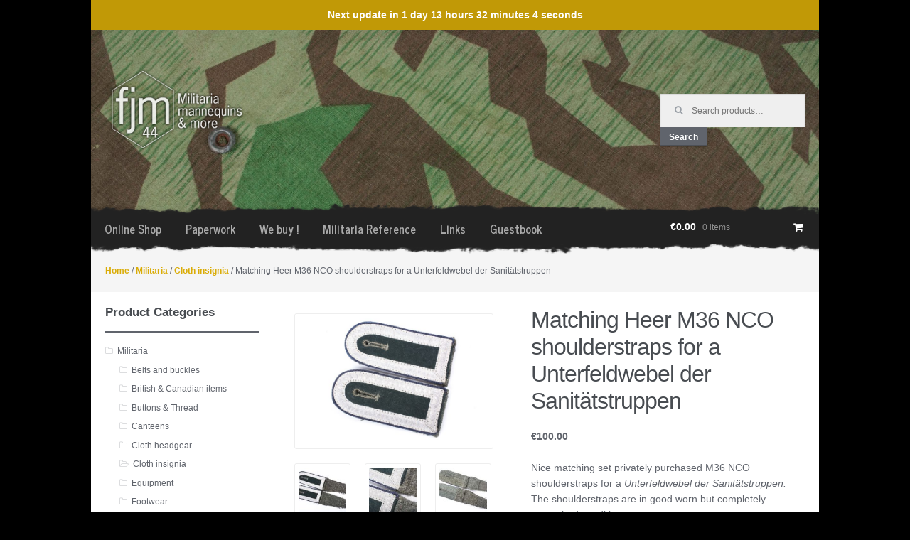

--- FILE ---
content_type: text/html; charset=UTF-8
request_url: https://fjm44.com/product/matching-heer-m36-nco-shoulderstraps-for-a-unterfeldwebel-der-sanitatstruppen/
body_size: 15204
content:
<!DOCTYPE html>
<html lang="en-US" itemscope="itemscope" itemtype="http://schema.org/WebPage">
	<head>
				
		<meta charset="UTF-8" />
		<!--<meta name="viewport" content="width=device-width, initial-scale=1" />-->
		<link rel="profile" href="https://gmpg.org/xfn/11" />
		<link rel="pingback" href="https://fjm44.com/xmlrpc.php" />
		<link rel="stylesheet" href="https://fjm44.com/wp-content/themes/fjm44-child/theme.css?696f0441c5d76" />
		<link rel="stylesheet" href="https://fjm44.com/wp-content/themes/fjm44-child/responsive.css" />
		
	    <script src="https://ajax.googleapis.com/ajax/libs/jquery/2.2.0/jquery.min.js"></script>
		<script src="https://fjm44.com/wp-content/themes/fjm44-child/assets/js/jquery.cookie.js"></script>
		
		<title>Matching Heer M36 NCO shoulderstraps for a Unterfeldwebel der Sanitätstruppen &#8211; fjm44</title>
<meta name='robots' content='max-image-preview:large' />
<script>window._wca = window._wca || [];</script>
<link rel='dns-prefetch' href='//stats.wp.com' />
<link rel='dns-prefetch' href='//v0.wordpress.com' />
<link rel='dns-prefetch' href='//c0.wp.com' />
<link rel="alternate" type="application/rss+xml" title="fjm44 &raquo; Feed" href="https://fjm44.com/feed/" />
<link rel="alternate" type="application/rss+xml" title="fjm44 &raquo; Comments Feed" href="https://fjm44.com/comments/feed/" />
<link rel="alternate" type="application/rss+xml" title="fjm44 &raquo; Matching Heer M36 NCO shoulderstraps for a Unterfeldwebel der Sanitätstruppen Comments Feed" href="https://fjm44.com/product/matching-heer-m36-nco-shoulderstraps-for-a-unterfeldwebel-der-sanitatstruppen/feed/" />
		<!-- This site uses the Google Analytics by ExactMetrics plugin v7.17 - Using Analytics tracking - https://www.exactmetrics.com/ -->
		<!-- Note: ExactMetrics is not currently configured on this site. The site owner needs to authenticate with Google Analytics in the ExactMetrics settings panel. -->
					<!-- No tracking code set -->
				<!-- / Google Analytics by ExactMetrics -->
		<script type="text/javascript">
window._wpemojiSettings = {"baseUrl":"https:\/\/s.w.org\/images\/core\/emoji\/14.0.0\/72x72\/","ext":".png","svgUrl":"https:\/\/s.w.org\/images\/core\/emoji\/14.0.0\/svg\/","svgExt":".svg","source":{"concatemoji":"https:\/\/fjm44.com\/wp-includes\/js\/wp-emoji-release.min.js?ver=6.2.8"}};
/*! This file is auto-generated */
!function(e,a,t){var n,r,o,i=a.createElement("canvas"),p=i.getContext&&i.getContext("2d");function s(e,t){p.clearRect(0,0,i.width,i.height),p.fillText(e,0,0);e=i.toDataURL();return p.clearRect(0,0,i.width,i.height),p.fillText(t,0,0),e===i.toDataURL()}function c(e){var t=a.createElement("script");t.src=e,t.defer=t.type="text/javascript",a.getElementsByTagName("head")[0].appendChild(t)}for(o=Array("flag","emoji"),t.supports={everything:!0,everythingExceptFlag:!0},r=0;r<o.length;r++)t.supports[o[r]]=function(e){if(p&&p.fillText)switch(p.textBaseline="top",p.font="600 32px Arial",e){case"flag":return s("\ud83c\udff3\ufe0f\u200d\u26a7\ufe0f","\ud83c\udff3\ufe0f\u200b\u26a7\ufe0f")?!1:!s("\ud83c\uddfa\ud83c\uddf3","\ud83c\uddfa\u200b\ud83c\uddf3")&&!s("\ud83c\udff4\udb40\udc67\udb40\udc62\udb40\udc65\udb40\udc6e\udb40\udc67\udb40\udc7f","\ud83c\udff4\u200b\udb40\udc67\u200b\udb40\udc62\u200b\udb40\udc65\u200b\udb40\udc6e\u200b\udb40\udc67\u200b\udb40\udc7f");case"emoji":return!s("\ud83e\udef1\ud83c\udffb\u200d\ud83e\udef2\ud83c\udfff","\ud83e\udef1\ud83c\udffb\u200b\ud83e\udef2\ud83c\udfff")}return!1}(o[r]),t.supports.everything=t.supports.everything&&t.supports[o[r]],"flag"!==o[r]&&(t.supports.everythingExceptFlag=t.supports.everythingExceptFlag&&t.supports[o[r]]);t.supports.everythingExceptFlag=t.supports.everythingExceptFlag&&!t.supports.flag,t.DOMReady=!1,t.readyCallback=function(){t.DOMReady=!0},t.supports.everything||(n=function(){t.readyCallback()},a.addEventListener?(a.addEventListener("DOMContentLoaded",n,!1),e.addEventListener("load",n,!1)):(e.attachEvent("onload",n),a.attachEvent("onreadystatechange",function(){"complete"===a.readyState&&t.readyCallback()})),(e=t.source||{}).concatemoji?c(e.concatemoji):e.wpemoji&&e.twemoji&&(c(e.twemoji),c(e.wpemoji)))}(window,document,window._wpemojiSettings);
</script>
<style type="text/css">
img.wp-smiley,
img.emoji {
	display: inline !important;
	border: none !important;
	box-shadow: none !important;
	height: 1em !important;
	width: 1em !important;
	margin: 0 0.07em !important;
	vertical-align: -0.1em !important;
	background: none !important;
	padding: 0 !important;
}
</style>
	<link rel='stylesheet' id='wp-block-library-css' href='https://c0.wp.com/c/6.2.8/wp-includes/css/dist/block-library/style.min.css' type='text/css' media='all' />
<style id='wp-block-library-inline-css' type='text/css'>
.has-text-align-justify{text-align:justify;}
</style>
<link rel='stylesheet' id='mediaelement-css' href='https://c0.wp.com/c/6.2.8/wp-includes/js/mediaelement/mediaelementplayer-legacy.min.css' type='text/css' media='all' />
<link rel='stylesheet' id='wp-mediaelement-css' href='https://c0.wp.com/c/6.2.8/wp-includes/js/mediaelement/wp-mediaelement.min.css' type='text/css' media='all' />
<link rel='stylesheet' id='classic-theme-styles-css' href='https://c0.wp.com/c/6.2.8/wp-includes/css/classic-themes.min.css' type='text/css' media='all' />
<style id='global-styles-inline-css' type='text/css'>
body{--wp--preset--color--black: #000000;--wp--preset--color--cyan-bluish-gray: #abb8c3;--wp--preset--color--white: #ffffff;--wp--preset--color--pale-pink: #f78da7;--wp--preset--color--vivid-red: #cf2e2e;--wp--preset--color--luminous-vivid-orange: #ff6900;--wp--preset--color--luminous-vivid-amber: #fcb900;--wp--preset--color--light-green-cyan: #7bdcb5;--wp--preset--color--vivid-green-cyan: #00d084;--wp--preset--color--pale-cyan-blue: #8ed1fc;--wp--preset--color--vivid-cyan-blue: #0693e3;--wp--preset--color--vivid-purple: #9b51e0;--wp--preset--gradient--vivid-cyan-blue-to-vivid-purple: linear-gradient(135deg,rgba(6,147,227,1) 0%,rgb(155,81,224) 100%);--wp--preset--gradient--light-green-cyan-to-vivid-green-cyan: linear-gradient(135deg,rgb(122,220,180) 0%,rgb(0,208,130) 100%);--wp--preset--gradient--luminous-vivid-amber-to-luminous-vivid-orange: linear-gradient(135deg,rgba(252,185,0,1) 0%,rgba(255,105,0,1) 100%);--wp--preset--gradient--luminous-vivid-orange-to-vivid-red: linear-gradient(135deg,rgba(255,105,0,1) 0%,rgb(207,46,46) 100%);--wp--preset--gradient--very-light-gray-to-cyan-bluish-gray: linear-gradient(135deg,rgb(238,238,238) 0%,rgb(169,184,195) 100%);--wp--preset--gradient--cool-to-warm-spectrum: linear-gradient(135deg,rgb(74,234,220) 0%,rgb(151,120,209) 20%,rgb(207,42,186) 40%,rgb(238,44,130) 60%,rgb(251,105,98) 80%,rgb(254,248,76) 100%);--wp--preset--gradient--blush-light-purple: linear-gradient(135deg,rgb(255,206,236) 0%,rgb(152,150,240) 100%);--wp--preset--gradient--blush-bordeaux: linear-gradient(135deg,rgb(254,205,165) 0%,rgb(254,45,45) 50%,rgb(107,0,62) 100%);--wp--preset--gradient--luminous-dusk: linear-gradient(135deg,rgb(255,203,112) 0%,rgb(199,81,192) 50%,rgb(65,88,208) 100%);--wp--preset--gradient--pale-ocean: linear-gradient(135deg,rgb(255,245,203) 0%,rgb(182,227,212) 50%,rgb(51,167,181) 100%);--wp--preset--gradient--electric-grass: linear-gradient(135deg,rgb(202,248,128) 0%,rgb(113,206,126) 100%);--wp--preset--gradient--midnight: linear-gradient(135deg,rgb(2,3,129) 0%,rgb(40,116,252) 100%);--wp--preset--duotone--dark-grayscale: url('#wp-duotone-dark-grayscale');--wp--preset--duotone--grayscale: url('#wp-duotone-grayscale');--wp--preset--duotone--purple-yellow: url('#wp-duotone-purple-yellow');--wp--preset--duotone--blue-red: url('#wp-duotone-blue-red');--wp--preset--duotone--midnight: url('#wp-duotone-midnight');--wp--preset--duotone--magenta-yellow: url('#wp-duotone-magenta-yellow');--wp--preset--duotone--purple-green: url('#wp-duotone-purple-green');--wp--preset--duotone--blue-orange: url('#wp-duotone-blue-orange');--wp--preset--font-size--small: 13px;--wp--preset--font-size--medium: 20px;--wp--preset--font-size--large: 36px;--wp--preset--font-size--x-large: 42px;--wp--preset--spacing--20: 0.44rem;--wp--preset--spacing--30: 0.67rem;--wp--preset--spacing--40: 1rem;--wp--preset--spacing--50: 1.5rem;--wp--preset--spacing--60: 2.25rem;--wp--preset--spacing--70: 3.38rem;--wp--preset--spacing--80: 5.06rem;--wp--preset--shadow--natural: 6px 6px 9px rgba(0, 0, 0, 0.2);--wp--preset--shadow--deep: 12px 12px 50px rgba(0, 0, 0, 0.4);--wp--preset--shadow--sharp: 6px 6px 0px rgba(0, 0, 0, 0.2);--wp--preset--shadow--outlined: 6px 6px 0px -3px rgba(255, 255, 255, 1), 6px 6px rgba(0, 0, 0, 1);--wp--preset--shadow--crisp: 6px 6px 0px rgba(0, 0, 0, 1);}:where(.is-layout-flex){gap: 0.5em;}body .is-layout-flow > .alignleft{float: left;margin-inline-start: 0;margin-inline-end: 2em;}body .is-layout-flow > .alignright{float: right;margin-inline-start: 2em;margin-inline-end: 0;}body .is-layout-flow > .aligncenter{margin-left: auto !important;margin-right: auto !important;}body .is-layout-constrained > .alignleft{float: left;margin-inline-start: 0;margin-inline-end: 2em;}body .is-layout-constrained > .alignright{float: right;margin-inline-start: 2em;margin-inline-end: 0;}body .is-layout-constrained > .aligncenter{margin-left: auto !important;margin-right: auto !important;}body .is-layout-constrained > :where(:not(.alignleft):not(.alignright):not(.alignfull)){max-width: var(--wp--style--global--content-size);margin-left: auto !important;margin-right: auto !important;}body .is-layout-constrained > .alignwide{max-width: var(--wp--style--global--wide-size);}body .is-layout-flex{display: flex;}body .is-layout-flex{flex-wrap: wrap;align-items: center;}body .is-layout-flex > *{margin: 0;}:where(.wp-block-columns.is-layout-flex){gap: 2em;}.has-black-color{color: var(--wp--preset--color--black) !important;}.has-cyan-bluish-gray-color{color: var(--wp--preset--color--cyan-bluish-gray) !important;}.has-white-color{color: var(--wp--preset--color--white) !important;}.has-pale-pink-color{color: var(--wp--preset--color--pale-pink) !important;}.has-vivid-red-color{color: var(--wp--preset--color--vivid-red) !important;}.has-luminous-vivid-orange-color{color: var(--wp--preset--color--luminous-vivid-orange) !important;}.has-luminous-vivid-amber-color{color: var(--wp--preset--color--luminous-vivid-amber) !important;}.has-light-green-cyan-color{color: var(--wp--preset--color--light-green-cyan) !important;}.has-vivid-green-cyan-color{color: var(--wp--preset--color--vivid-green-cyan) !important;}.has-pale-cyan-blue-color{color: var(--wp--preset--color--pale-cyan-blue) !important;}.has-vivid-cyan-blue-color{color: var(--wp--preset--color--vivid-cyan-blue) !important;}.has-vivid-purple-color{color: var(--wp--preset--color--vivid-purple) !important;}.has-black-background-color{background-color: var(--wp--preset--color--black) !important;}.has-cyan-bluish-gray-background-color{background-color: var(--wp--preset--color--cyan-bluish-gray) !important;}.has-white-background-color{background-color: var(--wp--preset--color--white) !important;}.has-pale-pink-background-color{background-color: var(--wp--preset--color--pale-pink) !important;}.has-vivid-red-background-color{background-color: var(--wp--preset--color--vivid-red) !important;}.has-luminous-vivid-orange-background-color{background-color: var(--wp--preset--color--luminous-vivid-orange) !important;}.has-luminous-vivid-amber-background-color{background-color: var(--wp--preset--color--luminous-vivid-amber) !important;}.has-light-green-cyan-background-color{background-color: var(--wp--preset--color--light-green-cyan) !important;}.has-vivid-green-cyan-background-color{background-color: var(--wp--preset--color--vivid-green-cyan) !important;}.has-pale-cyan-blue-background-color{background-color: var(--wp--preset--color--pale-cyan-blue) !important;}.has-vivid-cyan-blue-background-color{background-color: var(--wp--preset--color--vivid-cyan-blue) !important;}.has-vivid-purple-background-color{background-color: var(--wp--preset--color--vivid-purple) !important;}.has-black-border-color{border-color: var(--wp--preset--color--black) !important;}.has-cyan-bluish-gray-border-color{border-color: var(--wp--preset--color--cyan-bluish-gray) !important;}.has-white-border-color{border-color: var(--wp--preset--color--white) !important;}.has-pale-pink-border-color{border-color: var(--wp--preset--color--pale-pink) !important;}.has-vivid-red-border-color{border-color: var(--wp--preset--color--vivid-red) !important;}.has-luminous-vivid-orange-border-color{border-color: var(--wp--preset--color--luminous-vivid-orange) !important;}.has-luminous-vivid-amber-border-color{border-color: var(--wp--preset--color--luminous-vivid-amber) !important;}.has-light-green-cyan-border-color{border-color: var(--wp--preset--color--light-green-cyan) !important;}.has-vivid-green-cyan-border-color{border-color: var(--wp--preset--color--vivid-green-cyan) !important;}.has-pale-cyan-blue-border-color{border-color: var(--wp--preset--color--pale-cyan-blue) !important;}.has-vivid-cyan-blue-border-color{border-color: var(--wp--preset--color--vivid-cyan-blue) !important;}.has-vivid-purple-border-color{border-color: var(--wp--preset--color--vivid-purple) !important;}.has-vivid-cyan-blue-to-vivid-purple-gradient-background{background: var(--wp--preset--gradient--vivid-cyan-blue-to-vivid-purple) !important;}.has-light-green-cyan-to-vivid-green-cyan-gradient-background{background: var(--wp--preset--gradient--light-green-cyan-to-vivid-green-cyan) !important;}.has-luminous-vivid-amber-to-luminous-vivid-orange-gradient-background{background: var(--wp--preset--gradient--luminous-vivid-amber-to-luminous-vivid-orange) !important;}.has-luminous-vivid-orange-to-vivid-red-gradient-background{background: var(--wp--preset--gradient--luminous-vivid-orange-to-vivid-red) !important;}.has-very-light-gray-to-cyan-bluish-gray-gradient-background{background: var(--wp--preset--gradient--very-light-gray-to-cyan-bluish-gray) !important;}.has-cool-to-warm-spectrum-gradient-background{background: var(--wp--preset--gradient--cool-to-warm-spectrum) !important;}.has-blush-light-purple-gradient-background{background: var(--wp--preset--gradient--blush-light-purple) !important;}.has-blush-bordeaux-gradient-background{background: var(--wp--preset--gradient--blush-bordeaux) !important;}.has-luminous-dusk-gradient-background{background: var(--wp--preset--gradient--luminous-dusk) !important;}.has-pale-ocean-gradient-background{background: var(--wp--preset--gradient--pale-ocean) !important;}.has-electric-grass-gradient-background{background: var(--wp--preset--gradient--electric-grass) !important;}.has-midnight-gradient-background{background: var(--wp--preset--gradient--midnight) !important;}.has-small-font-size{font-size: var(--wp--preset--font-size--small) !important;}.has-medium-font-size{font-size: var(--wp--preset--font-size--medium) !important;}.has-large-font-size{font-size: var(--wp--preset--font-size--large) !important;}.has-x-large-font-size{font-size: var(--wp--preset--font-size--x-large) !important;}
.wp-block-navigation a:where(:not(.wp-element-button)){color: inherit;}
:where(.wp-block-columns.is-layout-flex){gap: 2em;}
.wp-block-pullquote{font-size: 1.5em;line-height: 1.6;}
</style>
<link rel='stylesheet' id='contact-form-7-css' href='https://fjm44.com/wp-content/plugins/contact-form-7/includes/css/styles.css?ver=5.8.1' type='text/css' media='all' />
<link rel='stylesheet' id='SFSIPLUSmainCss-css' href='https://fjm44.com/wp-content/plugins/ultimate-social-media-plus/css/sfsi-style.css?ver=3.6.1' type='text/css' media='all' />
<style id='woocommerce-inline-inline-css' type='text/css'>
.woocommerce form .form-row .required { visibility: visible; }
</style>
<link rel='stylesheet' id='parent-style-css' href='https://fjm44.com/wp-content/themes/storefront/style.css?ver=6.2.8' type='text/css' media='all' />
<link rel='stylesheet' id='storefront-style-css' href='https://fjm44.com/wp-content/themes/storefront/style.css?ver=1.6.1' type='text/css' media='all' />
<style id='storefront-style-inline-css' type='text/css'>

		.main-navigation ul li a,
		.site-title a,
		ul.menu li a,
		.site-branding h1 a {
			color: #ffffff;
		}

		.main-navigation ul li a:hover,
		.main-navigation ul li:hover > a,
		.site-title a:hover,
		a.cart-contents:hover,
		.site-header-cart .widget_shopping_cart a:hover,
		.site-header-cart:hover > li > a {
			color: #9b9b9b;
		}

		.site-header,
		.main-navigation ul ul,
		.secondary-navigation ul ul,
		.main-navigation ul.menu > li.menu-item-has-children:after,
		.secondary-navigation ul.menu ul,
		.main-navigation ul.menu ul,
		.main-navigation ul.nav-menu ul {
			background-color: #2c2d33;
		}

		p.site-description,
		ul.menu li.current-menu-item > a,
		.site-header {
			color: #9aa0a7;
		}

		h1, h2, h3, h4, h5, h6 {
			color: #484c51;
		}

		.hentry .entry-header {
			border-color: #484c51;
		}

		.widget h1 {
			border-bottom-color: #484c51;
		}

		body,
		.secondary-navigation a,
		.widget-area .widget a,
		.onsale,
		#comments .comment-list .reply a,
		.pagination .page-numbers li .page-numbers:not(.current), .woocommerce-pagination .page-numbers li .page-numbers:not(.current) {
			color: #60646c;
		}

		a  {
			color: #daac06;
		}

		a:focus,
		.button:focus,
		.button.alt:focus,
		.button.added_to_cart:focus,
		.button.wc-forward:focus,
		button:focus,
		input[type="button"]:focus,
		input[type="reset"]:focus,
		input[type="submit"]:focus {
			outline-color: #daac06;
		}

		button, input[type="button"], input[type="reset"], input[type="submit"], .button, .added_to_cart, .widget-area .widget a.button, .site-header-cart .widget_shopping_cart a.button {
			background-color: #60646c;
			border-color: #60646c;
			color: #ffffff;
		}

		button:hover, input[type="button"]:hover, input[type="reset"]:hover, input[type="submit"]:hover, .button:hover, .added_to_cart:hover, .widget-area .widget a.button:hover, .site-header-cart .widget_shopping_cart a.button:hover {
			background-color: #474b53;
			border-color: #474b53;
			color: #ffffff;
		}

		button.alt, input[type="button"].alt, input[type="reset"].alt, input[type="submit"].alt, .button.alt, .added_to_cart.alt, .widget-area .widget a.button.alt, .added_to_cart, .pagination .page-numbers li .page-numbers.current, .woocommerce-pagination .page-numbers li .page-numbers.current {
			background-color: #0a0404;
			border-color: #0a0404;
			color: #ffffff;
		}

		button.alt:hover, input[type="button"].alt:hover, input[type="reset"].alt:hover, input[type="submit"].alt:hover, .button.alt:hover, .added_to_cart.alt:hover, .widget-area .widget a.button.alt:hover, .added_to_cart:hover {
			background-color: #000000;
			border-color: #000000;
			color: #ffffff;
		}

		.site-footer {
			background-color: #f3f3f3;
			color: #61656b;
		}

		.site-footer a:not(.button) {
			color: #c19906;
		}

		.site-footer h1, .site-footer h2, .site-footer h3, .site-footer h4, .site-footer h5, .site-footer h6 {
			color: #494c50;
		}

		#order_review {
			background-color: #;
		}

		@media screen and ( min-width: 768px ) {
			.main-navigation ul.menu > li > ul {
				border-top-color: #2c2d33;
			}

			.secondary-navigation ul.menu a:hover {
				color: #b3b9c0;
			}

			.main-navigation ul.menu ul {
				background-color: #2c2d33;
			}

			.secondary-navigation ul.menu a {
				color: #9aa0a7;
			}
		}
</style>
<link rel='stylesheet' id='storefront-jetpack-style-css' href='https://fjm44.com/wp-content/themes/storefront/inc/jetpack/css/jetpack.css?ver=1.6.1' type='text/css' media='all' />
<link rel='stylesheet' id='newsletter-css' href='https://fjm44.com/wp-content/plugins/newsletter/style.css?ver=8.0.0' type='text/css' media='all' />
<link rel='stylesheet' id='slb_core-css' href='https://fjm44.com/wp-content/plugins/simple-lightbox/client/css/app.css?ver=2.9.3' type='text/css' media='all' />
<link rel='stylesheet' id='storefront-woocommerce-style-css' href='https://fjm44.com/wp-content/themes/storefront/inc/woocommerce/css/woocommerce.css?ver=6.2.8' type='text/css' media='all' />
<style id='storefront-woocommerce-style-inline-css' type='text/css'>

		a.cart-contents,
		.site-header-cart .widget_shopping_cart a {
			color: #ffffff;
		}

		.site-header-cart .widget_shopping_cart {
			background-color: #2c2d33;
		}

		.woocommerce-tabs ul.tabs li.active a,
		ul.products li.product .price,
		.onsale {
			color: #60646c;
		}

		.onsale {
			border-color: #60646c;
		}

		.star-rating span:before,
		.widget-area .widget a:hover,
		.product_list_widget a:hover,
		.quantity .plus, .quantity .minus,
		p.stars a:hover:after,
		p.stars a:after,
		.star-rating span:before {
			color: #daac06;
		}

		.widget_price_filter .ui-slider .ui-slider-range,
		.widget_price_filter .ui-slider .ui-slider-handle {
			background-color: #daac06;
		}

		#order_review_heading, #order_review {
			border-color: #daac06;
		}

		@media screen and ( min-width: 768px ) {
			.site-header-cart .widget_shopping_cart,
			.site-header .product_list_widget li .quantity {
				color: #9aa0a7;
			}
		}
</style>
<link rel='stylesheet' id='storefront-child-style-css' href='https://fjm44.com/wp-content/themes/fjm44-child/style.css?ver=6.2.8' type='text/css' media='all' />
<link rel='stylesheet' id='jetpack_css-css' href='https://c0.wp.com/p/jetpack/12.7.2/css/jetpack.css' type='text/css' media='all' />
<script type='text/javascript' src='https://c0.wp.com/c/6.2.8/wp-includes/js/jquery/jquery.min.js' id='jquery-core-js'></script>
<script type='text/javascript' src='https://c0.wp.com/c/6.2.8/wp-includes/js/jquery/jquery-migrate.min.js' id='jquery-migrate-js'></script>
<script defer type='text/javascript' src='https://stats.wp.com/s-202604.js' id='woocommerce-analytics-js'></script>
<link rel="https://api.w.org/" href="https://fjm44.com/wp-json/" /><link rel="alternate" type="application/json" href="https://fjm44.com/wp-json/wp/v2/product/138459" /><link rel="EditURI" type="application/rsd+xml" title="RSD" href="https://fjm44.com/xmlrpc.php?rsd" />
<link rel="wlwmanifest" type="application/wlwmanifest+xml" href="https://fjm44.com/wp-includes/wlwmanifest.xml" />
<meta name="generator" content="WordPress 6.2.8" />
<meta name="generator" content="WooCommerce 8.2.4" />
<link rel="canonical" href="https://fjm44.com/product/matching-heer-m36-nco-shoulderstraps-for-a-unterfeldwebel-der-sanitatstruppen/" />
<link rel="alternate" type="application/json+oembed" href="https://fjm44.com/wp-json/oembed/1.0/embed?url=https%3A%2F%2Ffjm44.com%2Fproduct%2Fmatching-heer-m36-nco-shoulderstraps-for-a-unterfeldwebel-der-sanitatstruppen%2F" />
<link rel="alternate" type="text/xml+oembed" href="https://fjm44.com/wp-json/oembed/1.0/embed?url=https%3A%2F%2Ffjm44.com%2Fproduct%2Fmatching-heer-m36-nco-shoulderstraps-for-a-unterfeldwebel-der-sanitatstruppen%2F&#038;format=xml" />
	<script>
		window.addEventListener("sfsi_plus_functions_loaded", function() {
			var body = document.getElementsByTagName('body')[0];
			// console.log(body);
			body.classList.add("sfsi_plus_3.53");
		})
		// window.addEventListener('sfsi_plus_functions_loaded',function(e) {
		// 	jQuery("body").addClass("sfsi_plus_3.53")
		// });
		jQuery(document).ready(function(e) {
			jQuery("body").addClass("sfsi_plus_3.53")
		});

		function sfsi_plus_processfurther(ref) {
			var feed_id = '[base64]';
			var feedtype = 8;
			var email = jQuery(ref).find('input[name="email"]').val();
			var filter = /^([a-zA-Z0-9_\.\-])+\@(([a-zA-Z0-9\-])+\.)+([a-zA-Z0-9]{2,4})+$/;
			if ((email != "Enter your email") && (filter.test(email))) {
				if (feedtype == "8") {
					var url = "https://api.follow.it/subscription-form/" + feed_id + "/" + feedtype;
					window.open(url, "popupwindow", "scrollbars=yes,width=1080,height=760");
					return true;
				}
			} else {
				alert("Please enter email address");
				jQuery(ref).find('input[name="email"]').focus();
				return false;
			}
		}
	</script>
	<style>
		.sfsi_plus_subscribe_Popinner {
			width: 100% !important;
			height: auto !important;
			border: 1px solid #b5b5b5 !important;
			padding: 18px 0px !important;
			background-color: #ffffff !important;
		}

		.sfsi_plus_subscribe_Popinner form {
			margin: 0 20px !important;
		}

		.sfsi_plus_subscribe_Popinner h5 {
			font-family: Helvetica,Arial,sans-serif !important;

			font-weight: bold !important;
			color: #000000 !important;
			font-size: 16px !important;
			text-align: center !important;
			margin: 0 0 10px !important;
			padding: 0 !important;
		}

		.sfsi_plus_subscription_form_field {
			margin: 5px 0 !important;
			width: 100% !important;
			display: inline-flex;
			display: -webkit-inline-flex;
		}

		.sfsi_plus_subscription_form_field input {
			width: 100% !important;
			padding: 10px 0px !important;
		}

		.sfsi_plus_subscribe_Popinner input[type=email] {
			font-family: Helvetica,Arial,sans-serif !important;

			font-style: normal !important;
			color:  !important;
			font-size: 14px !important;
			text-align: center !important;
		}

		.sfsi_plus_subscribe_Popinner input[type=email]::-webkit-input-placeholder {
			font-family: Helvetica,Arial,sans-serif !important;

			font-style: normal !important;
			color:  !important;
			font-size: 14px !important;
			text-align: center !important;
		}

		.sfsi_plus_subscribe_Popinner input[type=email]:-moz-placeholder {
			/* Firefox 18- */
			font-family: Helvetica,Arial,sans-serif !important;

			font-style: normal !important;
			color:  !important;
			font-size: 14px !important;
			text-align: center !important;
		}

		.sfsi_plus_subscribe_Popinner input[type=email]::-moz-placeholder {
			/* Firefox 19+ */
			font-family: Helvetica,Arial,sans-serif !important;

			font-style: normal !important;
			color:  !important;
			font-size: 14px !important;
			text-align: center !important;
		}

		.sfsi_plus_subscribe_Popinner input[type=email]:-ms-input-placeholder {
			font-family: Helvetica,Arial,sans-serif !important;

			font-style: normal !important;
			color:  !important;
			font-size: 14px !important;
			text-align: center !important;
		}

		.sfsi_plus_subscribe_Popinner input[type=submit] {
			font-family: Helvetica,Arial,sans-serif !important;

			font-weight: bold !important;
			color: #000000 !important;
			font-size: 16px !important;
			text-align: center !important;
			background-color: #dedede !important;
		}
	</style>
	<meta name="follow.[base64]" content="B8v1dKyxs7P2CMAeqCVb"/> <meta name="viewport" content="width=device-width, initial-scale=1"><meta property="og:image:secure_url" content="https://fjm44.com/wp-content/uploads/2021/05/overzicht_61128-scaled.jpg" data-id="sfsi-plus"/><meta property="twitter:card" content="summary_large_image" data-id="sfsi"><meta property="twitter:image" content="https://fjm44.com/wp-content/uploads/2021/05/overzicht_61128-scaled.jpg" data-id="sfsi"><meta property="og:image:type" content="" data-id="sfsi-plus"/><meta property="og:image:width" content="2560" data-id="sfsi-plus"/><meta property="og:image:height" content="1707" data-id="sfsi-plus"/><meta property="og:description" content="" data-id="sfsi-plus"/><meta property="og:url" content="https://fjm44.com/product/matching-heer-m36-nco-shoulderstraps-for-a-unterfeldwebel-der-sanitatstruppen/" data-id="sfsi-plus"/><meta property="og:title" content="Matching Heer M36 NCO shoulderstraps for a Unterfeldwebel der Sanitätstruppen" data-id="sfsi-plus"/><style>
	.motpr355_woo_new_product_info_div {
		margin: 10px 0;
	}
	.motpr355_woo_new_product_info_span {
		background: #c19906;
		color: #ffffff;
		font-weight: bold;
		text-transform: none;
		text-align: center;
		border-radius: 25px;
		padding: 4px 10px;
		display: inline-block;
	}
</style>
<style>div.woocommerce-variation-add-to-cart-disabled { display: none ! important; }</style><script type="text/javascript">
(function(url){
	if(/(?:Chrome\/26\.0\.1410\.63 Safari\/537\.31|WordfenceTestMonBot)/.test(navigator.userAgent)){ return; }
	var addEvent = function(evt, handler) {
		if (window.addEventListener) {
			document.addEventListener(evt, handler, false);
		} else if (window.attachEvent) {
			document.attachEvent('on' + evt, handler);
		}
	};
	var removeEvent = function(evt, handler) {
		if (window.removeEventListener) {
			document.removeEventListener(evt, handler, false);
		} else if (window.detachEvent) {
			document.detachEvent('on' + evt, handler);
		}
	};
	var evts = 'contextmenu dblclick drag dragend dragenter dragleave dragover dragstart drop keydown keypress keyup mousedown mousemove mouseout mouseover mouseup mousewheel scroll'.split(' ');
	var logHuman = function() {
		if (window.wfLogHumanRan) { return; }
		window.wfLogHumanRan = true;
		var wfscr = document.createElement('script');
		wfscr.type = 'text/javascript';
		wfscr.async = true;
		wfscr.src = url + '&r=' + Math.random();
		(document.getElementsByTagName('head')[0]||document.getElementsByTagName('body')[0]).appendChild(wfscr);
		for (var i = 0; i < evts.length; i++) {
			removeEvent(evts[i], logHuman);
		}
	};
	for (var i = 0; i < evts.length; i++) {
		addEvent(evts[i], logHuman);
	}
})('//fjm44.com/?wordfence_lh=1&hid=33BC6EFFD6709485088EEDD685778039');
</script><script type="text/javascript">
<!--
/******************************************************************************
***   COPY PROTECTED BY http://chetangole.com/blog/wp-copyprotect/   version 3.1.0 ****
******************************************************************************/
function clickIE4(){
if (event.button==2){
return false;
}
}
function clickNS4(e){
if (document.layers||document.getElementById&&!document.all){
if (e.which==2||e.which==3){
return false;
}
}
}

if (document.layers){
document.captureEvents(Event.MOUSEDOWN);
document.onmousedown=clickNS4;
}
else if (document.all&&!document.getElementById){
document.onmousedown=clickIE4;
}

document.oncontextmenu=new Function("return false")
// --> 
</script>

	<style>img#wpstats{display:none}</style>
			<noscript><style>.woocommerce-product-gallery{ opacity: 1 !important; }</style></noscript>
	
<!-- Jetpack Open Graph Tags -->
<meta property="og:type" content="article" />
<meta property="og:title" content="Matching Heer M36 NCO shoulderstraps for a Unterfeldwebel der Sanitätstruppen" />
<meta property="og:url" content="https://fjm44.com/product/matching-heer-m36-nco-shoulderstraps-for-a-unterfeldwebel-der-sanitatstruppen/" />
<meta property="og:description" content="Nice matching set privately purchased M36 NCO shoulderstraps for a Unterfeldwebel der Sanitätstruppen. The shoulderstraps are in good worn but completely untouched condition." />
<meta property="article:published_time" content="2024-11-02T23:25:43+00:00" />
<meta property="article:modified_time" content="2024-11-06T17:36:00+00:00" />
<meta property="og:site_name" content="fjm44" />
<meta property="og:image" content="https://fjm44.com/wp-content/uploads/2021/05/overzicht_61128-scaled.jpg" />
<meta property="og:image:width" content="2560" />
<meta property="og:image:height" content="1707" />
<meta property="og:image:alt" content="" />
<meta property="og:locale" content="en_US" />
<meta name="twitter:text:title" content="Matching Heer M36 NCO shoulderstraps for a Unterfeldwebel der Sanitätstruppen" />
<meta name="twitter:image" content="https://fjm44.com/wp-content/uploads/2021/05/overzicht_61128-scaled.jpg?w=640" />
<meta name="twitter:card" content="summary_large_image" />

<!-- End Jetpack Open Graph Tags -->
<link rel="icon" href="https://fjm44.com/wp-content/uploads/2018/02/cropped-fjm_logo1-2-32x32.jpg" sizes="32x32" />
<link rel="icon" href="https://fjm44.com/wp-content/uploads/2018/02/cropped-fjm_logo1-2-192x192.jpg" sizes="192x192" />
<link rel="apple-touch-icon" href="https://fjm44.com/wp-content/uploads/2018/02/cropped-fjm_logo1-2-180x180.jpg" />
<meta name="msapplication-TileImage" content="https://fjm44.com/wp-content/uploads/2018/02/cropped-fjm_logo1-2-270x270.jpg" />
<style type="text/css" id="wp-custom-css">.motpr355_woo_new_product_info_span {
  background: #c19906;
  color: #ffffff;
  font-weight: bold;
  text-transform: none;
  text-align: center;
  border-radius: 0px !important;
  padding: 4px 10px;
  display: inline-block;
}
.woocommerce-terms-and-conditions-checkbox-text {
  margin-left: 28px;
  font-size: 14px;
}
#terms {
  margin-top: 5.1px;
  margin-left: 0px;
}
.site-main ul.products li.product {
  height: 363px;
}
ul.products li.product .button {
  position: absolute;
  bottom: 0px;
  margin-left: -41px;
}
@media (max-width: 768px) {
  .motpr355_woo_new_product_info_span {
    background: #c19906;
    color: #ffffff;
    font-weight: bold;
    text-transform: none;
    text-align: center;
    border-radius: 0px !important;
    padding: 4px 10px;
    display: inline-block;
    position: absolute;
    top: 0;
    left: 0;
    margin: 20px;
  }
}
@media (min-width: 768px) {
  .col-full {
    padding: 0 !important;
  }
}
h2.woocommerce-loop-product__title {
  font-size: 1.4em;
  font-weight: 500;
}
@media only screen and (max-width: 700px) {
  html #page {
    max-width: none;
    width: 100%;
    overflow: hidden;
  }
}</style>	</head>
	<body class="product-template-default single single-product postid-138459 wp-custom-logo theme-storefront sfsi_plus_actvite_theme_default woocommerce woocommerce-page woocommerce-no-js group-blog right-sidebar woocommerce-active has-site-logo">
		<div id="page" class="hfeed site">
						<div id="countdown">
				<span class="countdown-text">Next update in <span>...</span></span>
			</div>
									<header id="masthead" class="site-header" role="banner" >
				<div class="col-full">
							<a class="skip-link screen-reader-text" href="#site-navigation">Skip to navigation</a>
		<a class="skip-link screen-reader-text" href="#content">Skip to content</a>
		<a href="https://fjm44.com/" class="site-logo-link" rel="home" itemprop="url"><img width="279" height="163" src="https://fjm44.com/wp-content/uploads/2021/01/logo-fjm44.png" class="site-logo attachment-full" alt="" decoding="async" loading="lazy" data-size="full" itemprop="logo" /></a>		<nav class="secondary-navigation" role="navigation" aria-label="Secondary Navigation">
					</nav><!-- #site-navigation -->
					<div class="site-search">
				<div class="widget woocommerce widget_product_search"><form role="search" method="get" class="woocommerce-product-search" action="https://fjm44.com/">
	<label class="screen-reader-text" for="woocommerce-product-search-field-0">Search for:</label>
	<input type="search" id="woocommerce-product-search-field-0" class="search-field" placeholder="Search products&hellip;" value="" name="s" />
	<button type="submit" value="Search" class="">Search</button>
	<input type="hidden" name="post_type" value="product" />
</form>
</div>			</div>
				<nav id="site-navigation" class="main-navigation" role="navigation" aria-label="Primary Navigation">
		<button class="menu-toggle" aria-controls="primary-navigation" aria-expanded="false">Navigation</button>
			<div class="primary-navigation"><ul id="menu-main-menu" class="menu"><li id="menu-item-1246" class="menu-item menu-item-type-post_type menu-item-object-page menu-item-1246"><a href="https://fjm44.com/online-shop/">Online Shop</a></li>
<li id="menu-item-127653" class="menu-item menu-item-type-custom menu-item-object-custom menu-item-127653"><a href="https://fjm44.com/product-category/paperwork-2/">Paperwork</a></li>
<li id="menu-item-1239" class="menu-item menu-item-type-post_type menu-item-object-page menu-item-1239"><a href="https://fjm44.com/we-buy/">We buy !</a></li>
<li id="menu-item-187" class="menu-item menu-item-type-taxonomy menu-item-object-category menu-item-187"><a href="https://fjm44.com/category/articles/">Militaria Reference</a></li>
<li id="menu-item-2119" class="menu-item menu-item-type-post_type menu-item-object-page menu-item-2119"><a href="https://fjm44.com/useful-links/">Links</a></li>
<li id="menu-item-11146" class="menu-item menu-item-type-post_type menu-item-object-page menu-item-11146"><a href="https://fjm44.com/guestbook/">Guestbook</a></li>
</ul></div><div class="handheld-navigation"><ul id="menu-main-menu-1" class="menu"><li class="menu-item menu-item-type-post_type menu-item-object-page menu-item-1246"><a href="https://fjm44.com/online-shop/">Online Shop</a></li>
<li class="menu-item menu-item-type-custom menu-item-object-custom menu-item-127653"><a href="https://fjm44.com/product-category/paperwork-2/">Paperwork</a></li>
<li class="menu-item menu-item-type-post_type menu-item-object-page menu-item-1239"><a href="https://fjm44.com/we-buy/">We buy !</a></li>
<li class="menu-item menu-item-type-taxonomy menu-item-object-category menu-item-187"><a href="https://fjm44.com/category/articles/">Militaria Reference</a></li>
<li class="menu-item menu-item-type-post_type menu-item-object-page menu-item-2119"><a href="https://fjm44.com/useful-links/">Links</a></li>
<li class="menu-item menu-item-type-post_type menu-item-object-page menu-item-11146"><a href="https://fjm44.com/guestbook/">Guestbook</a></li>
</ul></div>		</nav><!-- #site-navigation -->
				<ul class="site-header-cart menu">
			<li class="">
							<a class="cart-contents" href="https://fjm44.com/cart/" title="View your shopping cart">
				<span class="amount">&euro;0.00</span> <span class="count">0 items</span>
			</a>
					</li>
			<li>
				<div class="widget woocommerce widget_shopping_cart"><div class="widget_shopping_cart_content"></div></div>			</li>
		</ul>
						</div>
				
				<!-- hero-slider -->
                <div class="header-hero-bg">
                    <img src="https://fjm44.com/wp-content/themes/fjm44-child/assets/img/heroes/splinter-hero.jpg" class="current" />
                    <img src="https://fjm44.com/wp-content/themes/fjm44-child/assets/img/heroes/plantern.jpg" class="next" />
                </div>
                <!-- /hero-slider -->
				
			</header><!-- #masthead -->

	
	<div id="content" class="site-content" tabindex="-1">
		<div class="col-full">
		
		<div class="woocommerce"></div><nav class="woocommerce-breadcrumb"><a href="https://fjm44.com">Home</a>&nbsp;&#47;&nbsp;<a href="https://fjm44.com/product-category/militaria/">Militaria</a>&nbsp;&#47;&nbsp;<a href="https://fjm44.com/product-category/militaria/insignia/">Cloth insignia</a>&nbsp;&#47;&nbsp;Matching Heer M36 NCO shoulderstraps for a Unterfeldwebel der Sanitätstruppen</nav>		
		
			<div id="primary" class="content-area">
			<main id="main" class="site-main" role="main">
	    	
					
			<div class="woocommerce-notices-wrapper"></div><div id="product-138459" class="product type-product post-138459 status-publish first instock product_cat-insignia product_cat-militaria product_tag-german-camo-helmet product_tag-german-helmet product_tag-german-militaria product_tag-original-german-militaria product_tag-waffen-ss product_tag-wehrmacht product_tag-ww2 has-post-thumbnail shipping-taxable purchasable product-type-simple">

	<div class="woocommerce-product-gallery woocommerce-product-gallery--with-images woocommerce-product-gallery--columns-4 images" data-columns="4" style="opacity: 0; transition: opacity .25s ease-in-out;">
	<div class="woocommerce-product-gallery__wrapper">
		<div data-thumb="https://fjm44.com/wp-content/uploads/2021/05/overzicht_61128-100x100.jpg" data-thumb-alt="" class="woocommerce-product-gallery__image"><a href="https://fjm44.com/wp-content/uploads/2021/05/overzicht_61128-scaled.jpg"><img width="600" height="400" src="https://fjm44.com/wp-content/uploads/2021/05/overzicht_61128-600x400.jpg" class="wp-post-image" alt="" decoding="async" loading="lazy" title="overzicht_61128" data-caption="" data-src="https://fjm44.com/wp-content/uploads/2021/05/overzicht_61128-scaled.jpg" data-large_image="https://fjm44.com/wp-content/uploads/2021/05/overzicht_61128-scaled.jpg" data-large_image_width="2560" data-large_image_height="1707" srcset="https://fjm44.com/wp-content/uploads/2021/05/overzicht_61128-600x400.jpg 600w, https://fjm44.com/wp-content/uploads/2021/05/overzicht_61128-300x200.jpg 300w, https://fjm44.com/wp-content/uploads/2021/05/overzicht_61128-1024x683.jpg 1024w, https://fjm44.com/wp-content/uploads/2021/05/overzicht_61128-1536x1024.jpg 1536w, https://fjm44.com/wp-content/uploads/2021/05/overzicht_61128-2048x1365.jpg 2048w" sizes="(max-width: 600px) 100vw, 600px" /></a></div><div data-thumb="https://fjm44.com/wp-content/uploads/2021/05/overzicht_61129-100x100.jpg" data-thumb-alt="" class="woocommerce-product-gallery__image"><a href="https://fjm44.com/wp-content/uploads/2021/05/overzicht_61129-scaled.jpg"><img width="100" height="100" src="https://fjm44.com/wp-content/uploads/2021/05/overzicht_61129-100x100.jpg" class="" alt="" decoding="async" loading="lazy" title="overzicht_61129" data-caption="" data-src="https://fjm44.com/wp-content/uploads/2021/05/overzicht_61129-scaled.jpg" data-large_image="https://fjm44.com/wp-content/uploads/2021/05/overzicht_61129-scaled.jpg" data-large_image_width="2560" data-large_image_height="1707" srcset="https://fjm44.com/wp-content/uploads/2021/05/overzicht_61129-100x100.jpg 100w, https://fjm44.com/wp-content/uploads/2021/05/overzicht_61129-120x120.jpg 120w" sizes="(max-width: 100px) 100vw, 100px" /></a></div><div data-thumb="https://fjm44.com/wp-content/uploads/2021/05/overzicht_61130-100x100.jpg" data-thumb-alt="" class="woocommerce-product-gallery__image"><a href="https://fjm44.com/wp-content/uploads/2021/05/overzicht_61130-scaled.jpg"><img width="100" height="100" src="https://fjm44.com/wp-content/uploads/2021/05/overzicht_61130-100x100.jpg" class="" alt="" decoding="async" loading="lazy" title="overzicht_61130" data-caption="" data-src="https://fjm44.com/wp-content/uploads/2021/05/overzicht_61130-scaled.jpg" data-large_image="https://fjm44.com/wp-content/uploads/2021/05/overzicht_61130-scaled.jpg" data-large_image_width="2560" data-large_image_height="1707" srcset="https://fjm44.com/wp-content/uploads/2021/05/overzicht_61130-100x100.jpg 100w, https://fjm44.com/wp-content/uploads/2021/05/overzicht_61130-120x120.jpg 120w" sizes="(max-width: 100px) 100vw, 100px" /></a></div><div data-thumb="https://fjm44.com/wp-content/uploads/2021/05/overzicht_61131-100x100.jpg" data-thumb-alt="" class="woocommerce-product-gallery__image"><a href="https://fjm44.com/wp-content/uploads/2021/05/overzicht_61131-scaled.jpg"><img width="100" height="100" src="https://fjm44.com/wp-content/uploads/2021/05/overzicht_61131-100x100.jpg" class="" alt="" decoding="async" loading="lazy" title="overzicht_61131" data-caption="" data-src="https://fjm44.com/wp-content/uploads/2021/05/overzicht_61131-scaled.jpg" data-large_image="https://fjm44.com/wp-content/uploads/2021/05/overzicht_61131-scaled.jpg" data-large_image_width="2560" data-large_image_height="1707" srcset="https://fjm44.com/wp-content/uploads/2021/05/overzicht_61131-100x100.jpg 100w, https://fjm44.com/wp-content/uploads/2021/05/overzicht_61131-120x120.jpg 120w" sizes="(max-width: 100px) 100vw, 100px" /></a></div><div data-thumb="https://fjm44.com/wp-content/uploads/2021/05/overzicht_61132-100x100.jpg" data-thumb-alt="" class="woocommerce-product-gallery__image"><a href="https://fjm44.com/wp-content/uploads/2021/05/overzicht_61132-scaled.jpg"><img width="100" height="100" src="https://fjm44.com/wp-content/uploads/2021/05/overzicht_61132-100x100.jpg" class="" alt="" decoding="async" loading="lazy" title="overzicht_61132" data-caption="" data-src="https://fjm44.com/wp-content/uploads/2021/05/overzicht_61132-scaled.jpg" data-large_image="https://fjm44.com/wp-content/uploads/2021/05/overzicht_61132-scaled.jpg" data-large_image_width="2560" data-large_image_height="1707" srcset="https://fjm44.com/wp-content/uploads/2021/05/overzicht_61132-100x100.jpg 100w, https://fjm44.com/wp-content/uploads/2021/05/overzicht_61132-120x120.jpg 120w" sizes="(max-width: 100px) 100vw, 100px" /></a></div><div data-thumb="https://fjm44.com/wp-content/uploads/2021/05/overzicht_61133-100x100.jpg" data-thumb-alt="" class="woocommerce-product-gallery__image"><a href="https://fjm44.com/wp-content/uploads/2021/05/overzicht_61133-scaled.jpg"><img width="100" height="100" src="https://fjm44.com/wp-content/uploads/2021/05/overzicht_61133-100x100.jpg" class="" alt="" decoding="async" loading="lazy" title="overzicht_61133" data-caption="" data-src="https://fjm44.com/wp-content/uploads/2021/05/overzicht_61133-scaled.jpg" data-large_image="https://fjm44.com/wp-content/uploads/2021/05/overzicht_61133-scaled.jpg" data-large_image_width="2560" data-large_image_height="1707" srcset="https://fjm44.com/wp-content/uploads/2021/05/overzicht_61133-100x100.jpg 100w, https://fjm44.com/wp-content/uploads/2021/05/overzicht_61133-120x120.jpg 120w" sizes="(max-width: 100px) 100vw, 100px" /></a></div>	</div>
</div>

	<div class="summary entry-summary">
		<h1 class="product_title entry-title">Matching Heer M36 NCO shoulderstraps for a Unterfeldwebel der Sanitätstruppen</h1><p class="price"><span class="woocommerce-Price-amount amount"><bdi><span class="woocommerce-Price-currencySymbol">&euro;</span>100.00</bdi></span></p>
<div class="woocommerce-product-details__short-description">
	<p>Nice matching set privately purchased M36 NCO shoulderstraps for a <em>Unter</em><em>f</em><i>eldwebel der Sanitätstruppen. </i>The shoulderstraps are in good worn but completely untouched condition.</p>
</div>
<p class="stock in-stock">In stock</p>

	
	<form class="cart" action="https://fjm44.com/product/matching-heer-m36-nco-shoulderstraps-for-a-unterfeldwebel-der-sanitatstruppen/" method="post" enctype='multipart/form-data'>
		
		<div class="quantity">
		<label class="screen-reader-text" for="quantity_696f0441d49af">Matching Heer M36 NCO shoulderstraps for a Unterfeldwebel der Sanitätstruppen quantity</label>
	<input
		type="hidden"
				id="quantity_696f0441d49af"
		class="input-text qty text"
		name="quantity"
		value="1"
		aria-label="Product quantity"
		size="4"
		min="1"
		max="1"
					step="1"
			placeholder=""
			inputmode="numeric"
			autocomplete="off"
			/>
	</div>

		<button type="submit" name="add-to-cart" value="138459" class="single_add_to_cart_button button alt">Add to cart</button>

			</form>

	
<div class="product_meta">

	Product ID: <b>138459</b>
	
	<span class="posted_in">Categories: <a href="https://fjm44.com/product-category/militaria/insignia/" rel="tag">Cloth insignia</a>, <a href="https://fjm44.com/product-category/militaria/" rel="tag">Militaria</a></span>
	<span class="tagged_as">Tags: <a href="https://fjm44.com/product-tag/german-camo-helmet/" rel="tag">German camo helmet</a>, <a href="https://fjm44.com/product-tag/german-helmet/" rel="tag">German helmet</a>, <a href="https://fjm44.com/product-tag/german-militaria/" rel="tag">German militaria</a>, <a href="https://fjm44.com/product-tag/original-german-militaria/" rel="tag">Original German militaria</a>, <a href="https://fjm44.com/product-tag/waffen-ss/" rel="tag">Waffen SS</a>, <a href="https://fjm44.com/product-tag/wehrmacht/" rel="tag">Wehrmacht</a>, <a href="https://fjm44.com/product-tag/ww2/" rel="tag">ww2</a></span>
	
</div>
	</div>

	
	<section class="related products">

					<h2>Related products</h2>
				
		<ul class="products columns-3">

			
					<li class="product type-product post-102678 status-publish first instock product_cat-paperwork-2 product_cat-militaria product_tag-german-camo-helmet product_tag-german-helmet product_tag-german-militaria product_tag-original-german-militaria product_tag-waffen-ss product_tag-wehrmacht product_tag-ww2 has-post-thumbnail shipping-taxable purchasable product-type-simple">
	<a href="https://fjm44.com/product/death-card-kia-denmark-26-3-1945/" class="woocommerce-LoopProduct-link woocommerce-loop-product__link"><img width="300" height="220" src="https://fjm44.com/wp-content/uploads/2020/08/overzicht_33172-300x220.jpg" class="attachment-woocommerce_thumbnail size-woocommerce_thumbnail" alt="" decoding="async" loading="lazy" srcset="https://fjm44.com/wp-content/uploads/2020/08/overzicht_33172-300x220.jpg 300w, https://fjm44.com/wp-content/uploads/2020/08/overzicht_33172-1024x751.jpg 1024w, https://fjm44.com/wp-content/uploads/2020/08/overzicht_33172-600x440.jpg 600w, https://fjm44.com/wp-content/uploads/2020/08/overzicht_33172.jpg 1500w" sizes="(max-width: 300px) 100vw, 300px" /><h2 class="woocommerce-loop-product__title">Death Card KIA Denmark 26.3.1945</h2>
	<span class="price"><span class="woocommerce-Price-amount amount"><bdi><span class="woocommerce-Price-currencySymbol">&euro;</span>50.00</bdi></span></span>
</a><a href="?add-to-cart=102678" data-quantity="1" class="button product_type_simple add_to_cart_button ajax_add_to_cart" data-product_id="102678" data-product_sku="" aria-label="Add &ldquo;Death Card KIA Denmark 26.3.1945&rdquo; to your cart" aria-describedby="" rel="nofollow">Add to cart</a></li>

			
					<li class="product type-product post-105161 status-publish instock product_cat-us-items product_cat-militaria product_tag-german-camo-helmet product_tag-german-helmet product_tag-german-militaria product_tag-original-german-militaria product_tag-waffen-ss product_tag-wehrmacht product_tag-ww2 has-post-thumbnail shipping-taxable purchasable product-type-simple">
	<a href="https://fjm44.com/product/8-us-78th-division-patches-different-variants/" class="woocommerce-LoopProduct-link woocommerce-loop-product__link"><img width="300" height="200" src="https://fjm44.com/wp-content/uploads/2020/09/overzicht_35009-300x200.jpg" class="attachment-woocommerce_thumbnail size-woocommerce_thumbnail" alt="" decoding="async" loading="lazy" srcset="https://fjm44.com/wp-content/uploads/2020/09/overzicht_35009-300x200.jpg 300w, https://fjm44.com/wp-content/uploads/2020/09/overzicht_35009-1024x683.jpg 1024w, https://fjm44.com/wp-content/uploads/2020/09/overzicht_35009-600x400.jpg 600w" sizes="(max-width: 300px) 100vw, 300px" /><h2 class="woocommerce-loop-product__title">8 US 78th division patches &#8211; different variants</h2>
	<span class="price"><span class="woocommerce-Price-amount amount"><bdi><span class="woocommerce-Price-currencySymbol">&euro;</span>100.00</bdi></span></span>
</a><a href="?add-to-cart=105161" data-quantity="1" class="button product_type_simple add_to_cart_button ajax_add_to_cart" data-product_id="105161" data-product_sku="" aria-label="Add &ldquo;8 US 78th division patches - different variants&rdquo; to your cart" aria-describedby="" rel="nofollow">Add to cart</a></li>

			
					<li class="product type-product post-102709 status-publish last instock product_cat-paperwork-2 product_cat-militaria product_tag-german-camo-helmet product_tag-german-helmet product_tag-german-militaria product_tag-original-german-militaria product_tag-waffen-ss product_tag-wehrmacht product_tag-ww2 has-post-thumbnail shipping-taxable purchasable product-type-simple">
	<a href="https://fjm44.com/product/normandy-death-card-kia-la-ferriere-bochard-6-8-1944/" class="woocommerce-LoopProduct-link woocommerce-loop-product__link"><img width="300" height="220" src="https://fjm44.com/wp-content/uploads/2020/08/overzicht_33148-300x220.jpg" class="attachment-woocommerce_thumbnail size-woocommerce_thumbnail" alt="" decoding="async" loading="lazy" srcset="https://fjm44.com/wp-content/uploads/2020/08/overzicht_33148-300x220.jpg 300w, https://fjm44.com/wp-content/uploads/2020/08/overzicht_33148-1024x751.jpg 1024w, https://fjm44.com/wp-content/uploads/2020/08/overzicht_33148-600x440.jpg 600w, https://fjm44.com/wp-content/uploads/2020/08/overzicht_33148.jpg 1451w" sizes="(max-width: 300px) 100vw, 300px" /><h2 class="woocommerce-loop-product__title">Normandy Death Card KIA La Ferriére-Bochard 6.8.1944</h2>
	<span class="price"><span class="woocommerce-Price-amount amount"><bdi><span class="woocommerce-Price-currencySymbol">&euro;</span>75.00</bdi></span></span>
</a><a href="?add-to-cart=102709" data-quantity="1" class="button product_type_simple add_to_cart_button ajax_add_to_cart" data-product_id="102709" data-product_sku="" aria-label="Add &ldquo;Normandy Death Card KIA La Ferriére-Bochard 6.8.1944&rdquo; to your cart" aria-describedby="" rel="nofollow">Add to cart</a></li>

			
		</ul>

	</section>
	</div>


		
				</main><!-- #main -->
		</div><!-- #primary -->

		
<div id="secondary" class="widget-area" role="complementary">
	<aside id="woocommerce_product_categories-2" class="widget woocommerce widget_product_categories"><h3 class="widget-title">Product Categories</h3><ul class="product-categories"><li class="cat-item cat-item-6 cat-parent current-cat-parent"><a href="https://fjm44.com/product-category/militaria/">Militaria</a><ul class='children'>
<li class="cat-item cat-item-68"><a href="https://fjm44.com/product-category/militaria/belt-buckles/">Belts and buckles</a></li>
<li class="cat-item cat-item-82"><a href="https://fjm44.com/product-category/militaria/british-canadian-items/">British &amp; Canadian items</a></li>
<li class="cat-item cat-item-42"><a href="https://fjm44.com/product-category/militaria/thread-and-buttons/">Buttons &amp; Thread</a></li>
<li class="cat-item cat-item-58"><a href="https://fjm44.com/product-category/militaria/canteens/">Canteens</a></li>
<li class="cat-item cat-item-66"><a href="https://fjm44.com/product-category/militaria/cloth-headgear/">Cloth headgear</a></li>
<li class="cat-item cat-item-49 current-cat"><a href="https://fjm44.com/product-category/militaria/insignia/">Cloth insignia</a></li>
<li class="cat-item cat-item-59"><a href="https://fjm44.com/product-category/militaria/equipment/">Equipment</a></li>
<li class="cat-item cat-item-80"><a href="https://fjm44.com/product-category/militaria/footwear/">Footwear</a></li>
<li class="cat-item cat-item-67"><a href="https://fjm44.com/product-category/militaria/helmets-parts/">Helmets &amp; Parts</a></li>
<li class="cat-item cat-item-50"><a href="https://fjm44.com/product-category/militaria/manuals-and-paper-items/">Manuals &amp; Paper items</a></li>
<li class="cat-item cat-item-52"><a href="https://fjm44.com/product-category/militaria/medical-equipment/">Medical equipment</a></li>
<li class="cat-item cat-item-65"><a href="https://fjm44.com/product-category/militaria/messkits-militaria/">Messkits</a></li>
<li class="cat-item cat-item-145"><a href="https://fjm44.com/product-category/militaria/metal-insignia-awards/">Metal insignia &amp; Awards</a></li>
<li class="cat-item cat-item-61"><a href="https://fjm44.com/product-category/militaria/optics-and-accessories/">Optics &amp; communications equipment</a></li>
<li class="cat-item cat-item-152"><a href="https://fjm44.com/product-category/militaria/pocket-litter/">Pocket Litter</a></li>
<li class="cat-item cat-item-56"><a href="https://fjm44.com/product-category/militaria/uniforms/">Uniforms</a></li>
<li class="cat-item cat-item-81"><a href="https://fjm44.com/product-category/militaria/us-items/">US items</a></li>
<li class="cat-item cat-item-79"><a href="https://fjm44.com/product-category/militaria/weapons-accessories/">Weapons &amp; Accessories</a></li>
</ul>
</li>
<li class="cat-item cat-item-144"><a href="https://fjm44.com/product-category/paperwork-2/">Paperwork, documents and photographs</a></li>
<li class="cat-item cat-item-78"><a href="https://fjm44.com/product-category/sold-items/">SOLD ITEMS</a></li>
<li class="cat-item cat-item-143"><a href="https://fjm44.com/product-category/uncategorized/">Uncategorized</a></li>
</ul></aside></div><!-- #secondary -->

	

		</div><!-- .col-full -->
	</div><!-- #content -->

	
	<footer id="colophon" class="site-footer" role="contentinfo">
		<div class="col-full">
			<div class="row">
				<div class="col-sm-3">
					<h4>Quick Links</h4>
					<ul>
						<li><a href="/" title="Return to the fjm44 homepage">Homepage</a></li>
						<li><a href="/contact/" title="Contact fjm44 Militaria">Contact</a></li>
						<li><a href="/online-shop/" title="Browse our range of online militaria to buy">Online Shop</a></li>
					</ul>
				</div>
				<div class="col-sm-3">
					<h4>Categories</h4>
					<ul>
						<li><a href="/product-category/militaria/" title="Browse original militaria to buy online">Militaria</a></li>
						<li><a href="https://handpaintedmannequins.com" title="Browse custom mannequins and services">Custom Mannequins</a></li>.
						<li><a href="https://www.pocketlitter39.com/" title="Re-enactment German Pocket Litter">Pocket Litter</a></li>
					</ul>
				</div>
				<div class="col-sm-3">
					<h4>Legal</h4>
					<ul>
						<li><a href="/terms-and-conditions/" title="Read our Terms &amp; Conditions">Terms &amp; Conditions</a></li>
						<li><a href="/privacy-policy/" title="Read our Privacy Policy">Privacy Policy</a></li>
						<li><a href="/returns-policy/" title="Read our Returns Policy">Returns Policy</a></li>
					</ul>
				</div>
				<div class="col-sm-4">
					
				</div>
			</div>
			
			<hr />
			
			<p class="copyright">Copyright &copy; 2026 &ndash; <a href="/">fjm44</a>.</p>
		</div><!-- .col-full -->
	</footer><!-- #colophon -->

	
</div><!-- #page -->

<script>
	window.addEventListener('sfsi_plus_functions_loaded', function() {
		if (typeof sfsi_plus_responsive_toggle == 'function') {
			sfsi_plus_responsive_toggle(0);
			// console.log('sfsi_plus_responsive_toggle');
		}
	})
</script>

<script type="application/ld+json">{"@context":"https:\/\/schema.org\/","@graph":[{"@context":"https:\/\/schema.org\/","@type":"BreadcrumbList","itemListElement":[{"@type":"ListItem","position":1,"item":{"name":"Home","@id":"https:\/\/fjm44.com"}},{"@type":"ListItem","position":2,"item":{"name":"Militaria","@id":"https:\/\/fjm44.com\/product-category\/militaria\/"}},{"@type":"ListItem","position":3,"item":{"name":"Cloth insignia","@id":"https:\/\/fjm44.com\/product-category\/militaria\/insignia\/"}},{"@type":"ListItem","position":4,"item":{"name":"Matching Heer M36 NCO shoulderstraps for a Unterfeldwebel der Sanit\u00e4tstruppen","@id":"https:\/\/fjm44.com\/product\/matching-heer-m36-nco-shoulderstraps-for-a-unterfeldwebel-der-sanitatstruppen\/"}}]},{"@context":"https:\/\/schema.org\/","@type":"Product","@id":"https:\/\/fjm44.com\/product\/matching-heer-m36-nco-shoulderstraps-for-a-unterfeldwebel-der-sanitatstruppen\/#product","name":"Matching Heer M36 NCO shoulderstraps for a Unterfeldwebel der Sanit\u00e4tstruppen","url":"https:\/\/fjm44.com\/product\/matching-heer-m36-nco-shoulderstraps-for-a-unterfeldwebel-der-sanitatstruppen\/","description":"Nice matching set privately purchased M36 NCO shoulderstraps for a Unterfeldwebel der Sanit\u00e4tstruppen. The shoulderstraps are in good worn but completely untouched condition.","image":"https:\/\/fjm44.com\/wp-content\/uploads\/2021\/05\/overzicht_61128-scaled.jpg","sku":138459,"offers":[{"@type":"Offer","price":"100.00","priceValidUntil":"2027-12-31","priceSpecification":{"price":"100.00","priceCurrency":"EUR","valueAddedTaxIncluded":"false"},"priceCurrency":"EUR","availability":"http:\/\/schema.org\/InStock","url":"https:\/\/fjm44.com\/product\/matching-heer-m36-nco-shoulderstraps-for-a-unterfeldwebel-der-sanitatstruppen\/","seller":{"@type":"Organization","name":"fjm44","url":"https:\/\/fjm44.com"}}]}]}</script>	<script type="text/javascript">
		(function () {
			var c = document.body.className;
			c = c.replace(/woocommerce-no-js/, 'woocommerce-js');
			document.body.className = c;
		})();
	</script>
	<script type='text/javascript' src='https://fjm44.com/wp-content/plugins/contact-form-7/includes/swv/js/index.js?ver=5.8.1' id='swv-js'></script>
<script type='text/javascript' id='contact-form-7-js-extra'>
/* <![CDATA[ */
var wpcf7 = {"api":{"root":"https:\/\/fjm44.com\/wp-json\/","namespace":"contact-form-7\/v1"}};
/* ]]> */
</script>
<script type='text/javascript' src='https://fjm44.com/wp-content/plugins/contact-form-7/includes/js/index.js?ver=5.8.1' id='contact-form-7-js'></script>
<script type='text/javascript' src='https://c0.wp.com/c/6.2.8/wp-includes/js/jquery/ui/core.min.js' id='jquery-ui-core-js'></script>
<script type='text/javascript' src='https://fjm44.com/wp-content/plugins/ultimate-social-media-plus/js/shuffle/modernizr.custom.min.js?ver=6.2.8' id='SFSIPLUSjqueryModernizr-js'></script>
<script type='text/javascript' id='SFSIPLUSCustomJs-js-extra'>
/* <![CDATA[ */
var sfsi_plus_ajax_object = {"ajax_url":"https:\/\/fjm44.com\/wp-admin\/admin-ajax.php","plugin_url":"https:\/\/fjm44.com\/wp-content\/plugins\/ultimate-social-media-plus\/","rest_url":"https:\/\/fjm44.com\/wp-json\/"};
var sfsi_plus_links = {"admin_url":"https:\/\/fjm44.com\/wp-admin\/","plugin_dir_url":"https:\/\/fjm44.com\/wp-content\/plugins\/ultimate-social-media-plus\/","rest_url":"https:\/\/fjm44.com\/wp-json\/","pretty_perma":"yes"};
/* ]]> */
</script>
<script type='text/javascript' src='https://fjm44.com/wp-content/plugins/ultimate-social-media-plus/js/custom.js?ver=3.6.1' id='SFSIPLUSCustomJs-js'></script>
<script type='text/javascript' src='https://c0.wp.com/p/woocommerce/8.2.4/assets/js/jquery-blockui/jquery.blockUI.min.js' id='jquery-blockui-js'></script>
<script type='text/javascript' id='wc-add-to-cart-js-extra'>
/* <![CDATA[ */
var wc_add_to_cart_params = {"ajax_url":"\/wp-admin\/admin-ajax.php","wc_ajax_url":"\/?wc-ajax=%%endpoint%%","i18n_view_cart":"View cart","cart_url":"https:\/\/fjm44.com\/cart\/","is_cart":"","cart_redirect_after_add":"no"};
/* ]]> */
</script>
<script type='text/javascript' src='https://c0.wp.com/p/woocommerce/8.2.4/assets/js/frontend/add-to-cart.min.js' id='wc-add-to-cart-js'></script>
<script type='text/javascript' id='wc-single-product-js-extra'>
/* <![CDATA[ */
var wc_single_product_params = {"i18n_required_rating_text":"Please select a rating","review_rating_required":"yes","flexslider":{"rtl":false,"animation":"slide","smoothHeight":true,"directionNav":false,"controlNav":"thumbnails","slideshow":false,"animationSpeed":500,"animationLoop":false,"allowOneSlide":false},"zoom_enabled":"","zoom_options":[],"photoswipe_enabled":"","photoswipe_options":{"shareEl":false,"closeOnScroll":false,"history":false,"hideAnimationDuration":0,"showAnimationDuration":0},"flexslider_enabled":""};
/* ]]> */
</script>
<script type='text/javascript' src='https://c0.wp.com/p/woocommerce/8.2.4/assets/js/frontend/single-product.min.js' id='wc-single-product-js'></script>
<script type='text/javascript' src='https://c0.wp.com/p/woocommerce/8.2.4/assets/js/js-cookie/js.cookie.min.js' id='js-cookie-js'></script>
<script type='text/javascript' id='woocommerce-js-extra'>
/* <![CDATA[ */
var woocommerce_params = {"ajax_url":"\/wp-admin\/admin-ajax.php","wc_ajax_url":"\/?wc-ajax=%%endpoint%%"};
/* ]]> */
</script>
<script type='text/javascript' src='https://c0.wp.com/p/woocommerce/8.2.4/assets/js/frontend/woocommerce.min.js' id='woocommerce-js'></script>
<script type='text/javascript' src='https://fjm44.com/wp-content/themes/storefront/js/navigation.min.js?ver=20120206' id='storefront-navigation-js'></script>
<script type='text/javascript' src='https://fjm44.com/wp-content/themes/storefront/js/skip-link-focus-fix.min.js?ver=20130115' id='storefront-skip-link-focus-fix-js'></script>
<script type='text/javascript' src='https://c0.wp.com/c/6.2.8/wp-includes/js/comment-reply.min.js' id='comment-reply-js'></script>
<script defer type='text/javascript' src='https://stats.wp.com/e-202604.js' id='jetpack-stats-js'></script>
<script type='text/javascript' id='jetpack-stats-js-after'>
_stq = window._stq || [];
_stq.push([ "view", {v:'ext',blog:'109257763',post:'138459',tz:'2',srv:'fjm44.com',j:'1:12.7.2'} ]);
_stq.push([ "clickTrackerInit", "109257763", "138459" ]);
</script>
<script type='text/javascript' id='wc-cart-fragments-js-extra'>
/* <![CDATA[ */
var wc_cart_fragments_params = {"ajax_url":"\/wp-admin\/admin-ajax.php","wc_ajax_url":"\/?wc-ajax=%%endpoint%%","cart_hash_key":"wc_cart_hash_b5d908ad6c1053470273f05fb38464fe","fragment_name":"wc_fragments_b5d908ad6c1053470273f05fb38464fe","request_timeout":"5000"};
/* ]]> */
</script>
<script type='text/javascript' src='https://c0.wp.com/p/woocommerce/8.2.4/assets/js/frontend/cart-fragments.min.js' id='wc-cart-fragments-js'></script>
<script type='text/javascript' id='wc-cart-fragments-js-after'>
		jQuery( 'body' ).bind( 'wc_fragments_refreshed', function() {
			var jetpackLazyImagesLoadEvent;
			try {
				jetpackLazyImagesLoadEvent = new Event( 'jetpack-lazy-images-load', {
					bubbles: true,
					cancelable: true
				} );
			} catch ( e ) {
				jetpackLazyImagesLoadEvent = document.createEvent( 'Event' )
				jetpackLazyImagesLoadEvent.initEvent( 'jetpack-lazy-images-load', true, true );
			}
			jQuery( 'body' ).get( 0 ).dispatchEvent( jetpackLazyImagesLoadEvent );
		} );
		
</script>
<!-- WooCommerce JavaScript -->
<script type="text/javascript">
jQuery(function($) { 
_wca.push({'_en': 'woocommerceanalytics_product_view','pi': '138459','pn': 'Matching Heer M36 NCO shoulderstraps for a Unterfeldwebel der Sanitätstruppen','pc': 'Cloth insignia/Militaria','pp': '100','pt': 'simple','blog_id': '109257763', 'ui': 'null', 'url': 'https://fjm44.com', 'woo_version': '8.2.4', 'store_admin': '0', 'cart_page_contains_cart_block': '1', 'cart_page_contains_cart_shortcode': '0', 'checkout_page_contains_checkout_block': '1', 'checkout_page_contains_checkout_shortcode': '0', });
 });
</script>
<script type="text/javascript" id="slb_context">/* <![CDATA[ */if ( !!window.jQuery ) {(function($){$(document).ready(function(){if ( !!window.SLB ) { {$.extend(SLB, {"context":["public","user_guest"]});} }})})(jQuery);}/* ]]> */</script>
	
	<script src="https://cdnjs.cloudflare.com/ajax/libs/fancybox/2.1.5/jquery.fancybox.min.js"></script>
	<script src="https://fjm44.com/wp-content/themes/fjm44-child/assets/js/jquery.cookie.js"></script>
	
	<script src="https://fjm44.com/wp-content/themes/fjm44-child/assets/js/hero.js"></script>
	<script src="https://fjm44.com/wp-content/themes/fjm44-child/assets/js/scroller.js?"></script>
	<script src="https://fjm44.com/wp-content/themes/fjm44-child/assets/js/countdown.php?"></script>
    <script src="https://cdnjs.cloudflare.com/ajax/libs/fancybox/2.1.5/jquery.fancybox.min.js"></script>
	
	<script>
	// We're going to add our code for a back button on product pages:
	if( $('body').hasClass('single-product') )
	{
		// Create the button:
		var $button = $('<a />'),
			$prev   = $('.woocommerce-breadcrumb').find('a').last();
		
		$button.attr('href', $prev.attr('href') )
			   .html( '&larr; Back to ' + $prev.text() );
			   
		$button.insertAfter('.product_meta');
	}

    $("body").children().each(function () {
        $(this).html( $(this).html().replace('Call for Price', 'Price on Request') );
    });
	
	// Move the product title into the description:
	$('ul.products.list .woocommerce-loop-product__title').each(function() {
		var $prepend = $(this).parents('.product').find('.woocommerce-product-details__short-description'),
			$link    = $(this).parent();
			
		$(this).add( $(this).siblings('.price') ).prependTo( $prepend );
		$prepend.find('.woocommerce-loop-product__title').wrap( '<a href="'+$link.attr('href')+'" />' );
		
		$(this).parents('.product').find('.gridlist-buttonwrap').appendTo( $prepend );
	});

    // Show the toggle the mobile menu:
    $('.menu-toggle').on('touchstart', function(e) { e.preventDefault(); $('.handheld-navigation').toggle(); });

    // Lightbox:
    $('.woocommerce-product-gallery__image a, .gallery-item a').each(function() {
		var group = [ ];
		
		group.push({ href: $(this).attr('href') });
		
		if( $(this).parent().hasClass('gallery-icon') )
		{
			$(this).parents('.gallery-item').siblings().each(function() {
				group.push({ href: $(this).find('a').attr('href') });
			});
		}
		else
		{
			$(this).parent().siblings().each(function() {
				group.push({ href: $(this).find('a').attr('href') });
			});
		}
		
		$(this).on('click', function(e) {
			e.preventDefault();
			jQuery.fancybox.open( group );
		});
	});
	</script>

	<!-- Hotjar Tracking Code for http://www.fjm44.com -->
	<script>
		(function(h,o,t,j,a,r){
			h.hj=h.hj||function(){(h.hj.q=h.hj.q||[]).push(arguments)};
			h._hjSettings={hjid:303916,hjsv:5};
			a=o.getElementsByTagName('head')[0];
			r=o.createElement('script');r.async=1;
			r.src=t+h._hjSettings.hjid+j+h._hjSettings.hjsv;
			a.appendChild(r);
		})(window,document,'//static.hotjar.com/c/hotjar-','.js?sv=');
	</script>
<script defer src="https://static.cloudflareinsights.com/beacon.min.js/vcd15cbe7772f49c399c6a5babf22c1241717689176015" integrity="sha512-ZpsOmlRQV6y907TI0dKBHq9Md29nnaEIPlkf84rnaERnq6zvWvPUqr2ft8M1aS28oN72PdrCzSjY4U6VaAw1EQ==" data-cf-beacon='{"version":"2024.11.0","token":"66a6fa47aebe4a9a89bfeb965a03b7cd","r":1,"server_timing":{"name":{"cfCacheStatus":true,"cfEdge":true,"cfExtPri":true,"cfL4":true,"cfOrigin":true,"cfSpeedBrain":true},"location_startswith":null}}' crossorigin="anonymous"></script>
</body>
</html>

<!-- Page generated by LiteSpeed Cache 4.4.5 on 2026-01-20 06:27:51 -->

--- FILE ---
content_type: application/javascript
request_url: https://fjm44.com/wp-content/themes/fjm44-child/assets/js/hero.js
body_size: 66
content:
var slides = [
    'splinter',
    'plantern',
    'pea',
    'litter'
];

$(function() {
    
    var $hero     = $('.header-hero-bg'),
        $next     = $hero.find('.next'),
        $current  = $hero.find('.current');
        interval  = 5000,
        currIndex = 0,
        path      = '/wp-content/themes/fjm44-child/assets/img/heroes/',
    
    $next.attr('src', path+slides[1]+'.jpg');
    
    /*
    window.setInterval(function() {
        
        $current.fadeOut('fast', function() {
            
            var nextIndex = ((currIndex + 1) > (slides.length - 1)) ? 0 : currIndex + 1;
        
            // Update the next element:
            $current.remove();
            $current = $next;
            $current.removeClass('next').addClass('current');
            
            $next = $('<img class="next" />');
            $next.insertAfter($current);
            
            $next.attr('src', path+slides[nextIndex]+'.jpg');
            
            currIndex = nextIndex;
        });
        
    }, interval);*/
    
});

--- FILE ---
content_type: application/javascript
request_url: https://fjm44.com/wp-content/themes/fjm44-child/assets/js/scroller.js?
body_size: -219
content:
$(function() {
    
    var fixedTop = 295,
        $body    = $('body'),
        $nav     = $('#site-navigation'),
        width    = $nav.width(),
        leftPos  = $nav.offset().left;
    
    $(window).on('scroll', function() {
        
        if( $(this).scrollTop() > fixedTop && !$('body').hasClass('nav-fixed') )
        {
            $nav.css({ left: leftPos, width: width });
            $body.addClass('nav-fixed');
        }
        else if( $(this).scrollTop() <= fixedTop && $('body').hasClass('nav-fixed') )
        {
            $body.removeClass('nav-fixed');
            $nav.css({ left: '0', width: 'auto' });
        }
        
    });
    
});